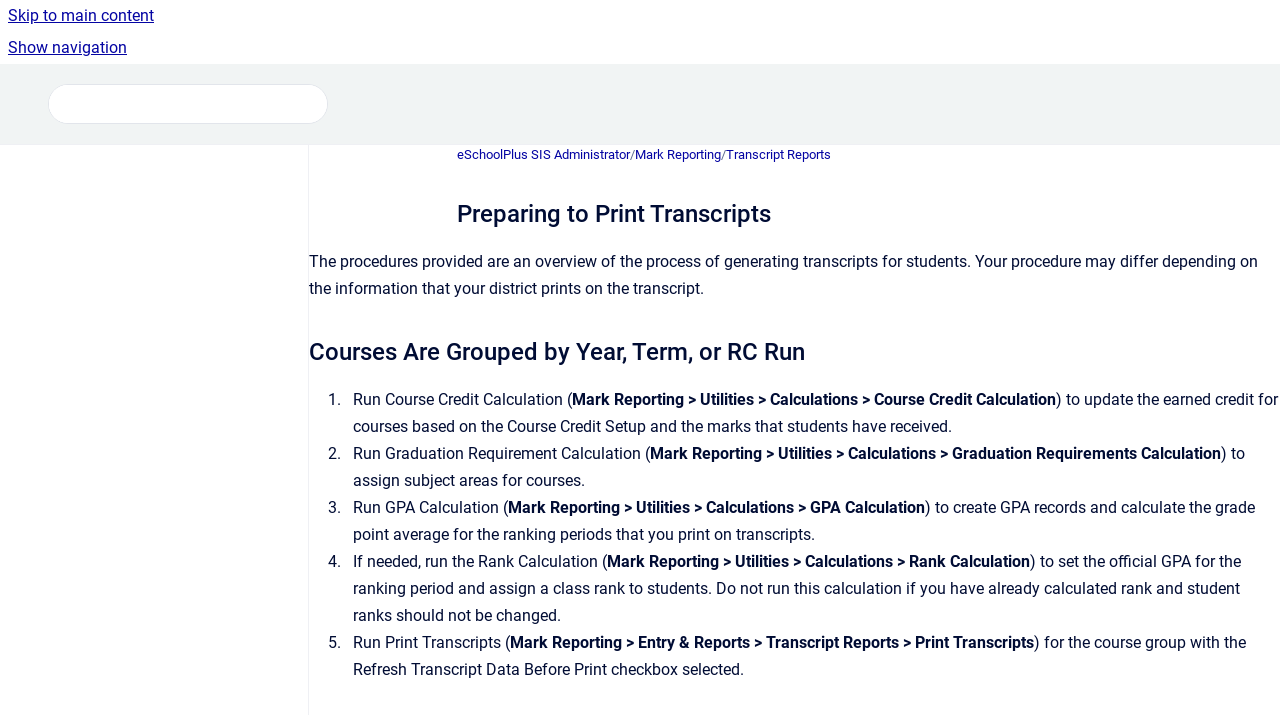

--- FILE ---
content_type: text/html
request_url: https://esp.powerschool-docs.com/espsis-sys-admin/latest/preparing-to-print-transcripts
body_size: 8015
content:
<!doctype html>
            
        
    
        
<html class="no-js" lang="en" data-vp-page-id="16195857" data-vp-page-template="article">
    
    
    
<head>
    <!--CDP_HEAD_START-->
        <!--CDP_HEAD_END-->
    <meta charset="utf-8">
    <meta http-equiv="x-ua-compatible" content="ie=edge">
    <meta name="viewport" content="width=device-width, initial-scale=1">
    <meta name="repository-base-url" content="../../espsis-sys-admin/latest">
                <meta name="source-last-modified" content="2025-11-26T05:59Z">
    
    <meta name="Help Center Version"
          content="1.4">
    
        
    <link rel="icon" href="https://esp.powerschool-docs.com/__assets-8d4923cc-0a22-429e-b0a3-40f644820209/image/PowerschoolP-Favicon.png">
    <link rel="apple-touch-icon" href="https://esp.powerschool-docs.com/__assets-8d4923cc-0a22-429e-b0a3-40f644820209/image/PowerschoolP-Favicon.png">

            <link rel="canonical" href="https://esp.powerschool-docs.com/espsis-sys-admin/latest/preparing-to-print-transcripts">
                                            <link rel="alternate" hreflang="en" href="https://esp.powerschool-docs.com/espsis-sys-admin/latest/preparing-to-print-transcripts">

                                    <link rel="alternate" hreflang="x-default" href="https://esp.powerschool-docs.com/espsis-sys-admin/latest/preparing-to-print-transcripts">
                                        
    


<!-- HelpCenter config -->


                                                                                                                                                                                                                                                                                                                                                                                                                                                                                                                                                                                                                                                                                                                                                                                                                                                                                                                                                                                                                                                                                                                                                                                                                                                                                                                                                                                                                                                                                                                                                                                                                                                                                                                                                                                                                                                                                                                                                                                                                                                                                                                                                                                                                                                                                                                                                                                                                                                                                                                                                                                                                                                                                                                                                                                                                                                                                                                                                                                                                                                                                                                                                                                                                                                                                                                                                                                                                                                                                                                                                                                                                                                                                                                                                                                                                                                                                                                                                                                                                                                                                                                                                                                                                                                                                                                                                                                                                                                                                                                                                                                                                                                                                                                                                                                                                                                                                                                                                                                                                                                                                                                                                                                                                                                                                                                                                                                                                                                                                                                                                                                                                                                                                                                                                                                                                                                                                                                                                                                                                                                                                                                                                                                                                                                                                                                                                                                                                                                                                                                                                                                                                                                                                                                                                                                                                                                                                                                                                                                                                                                                                                                                                                                                                                                                                                                                                                                                                                                                                                                                                                                                                                                                                                                                                                                                                                                                                                                                                                                                                                                                                                                                                                                                                                                                                                                                                                                                                                                                                                                                                                                                                                                                                                                                                                                                                                                                                                                                                                                                                                                                                                                                                                                                                                                                                                                                                                                                                                                                                                                                                                                                                                                                                                                                                                                                                                                                                                                                                                                                                                                                                                                                                                                                                                                                                                                                                                                                                                                                                                                                                                                                                                                                                                                                                                                                                                                                                                                                                                                                                                                                                                                                                                                                                                                                                                                                                                                                                                                                                                                                                                                                                                                                                                                                                                                                                                                                                                                                                                                                                                                                                                                                                                                                                                                                                                                                                                                                                                                                                                                                                                                                                                                                                                                                                                                                                                                                                                                                                                                                                                                                                                                                                                                                                                                                                                                                                                                                                                                                                                                                                                                                                                                                                                                                                                                                                                                                                                                                                                                                                                                                                                                                                                                                                                                                                                                                                                                                                                                                                                                                                                                                                                                                                                                                                                                                                                                                                                                                                                                                                                                                                                                                                                                                                                                                                                                                                                                                                                                                                                                                                                                                                                                                                                                                                                                                                                                                                                                                                                                                                                                                                                                                                                                                                                                                                                        
    
                                                                                                                                                                                                                                                                                        

    <!-- Primary Meta Tags -->
    <meta name="title" content="Preparing to Print Transcripts">
            <meta name="description" content="The procedures provided are an overview of the process of generating transcripts for students. Your procedure may differ depending on the informati...">
    <meta property="og:description" content="The procedures provided are an overview of the process of generating transcripts for students. Your procedure may differ depending on the informati...">
    <meta property="twitter:description" content="The procedures provided are an overview of the process of generating transcripts for students. Your procedure may differ depending on the informati...">

        
    
    <!-- Open Graph / Facebook -->
    <meta property="og:type" content="website">
    <meta property="og:url" content="https://esp.powerschool-docs.com/espsis-sys-admin/latest/preparing-to-print-transcripts">
    <meta property="og:title" content="Preparing to Print Transcripts">
    <meta property="og:image" content="https://esp.powerschool-docs.com/__assets-8d4923cc-0a22-429e-b0a3-40f644820209/image/PowerschoolP-Header.png">


    <!-- Twitter -->
    <meta property="twitter:card" content="summary_large_image">
    <meta property="twitter:title" content="Preparing to Print Transcripts">
    <meta property="twitter:image" content="https://esp.powerschool-docs.com/__assets-8d4923cc-0a22-429e-b0a3-40f644820209/image/PowerschoolP-Header.png">

    
    <script>
        var hasCookieNotice = false;
        var usesCookieOptInStrategy = true;
        var cookieRelatedFeatures = [];

        function isSitePreview() {
            var previewStagingUrlMatcher = /\/~preview-([a-f0-9]{8}-[a-f0-9]{4}-[a-f0-9]{4}-[a-f0-9]{4}-[a-f0-9]{12})\//;
            return previewStagingUrlMatcher.test(window.location.href);
        }

        function hasSiteViewerGivenConsentForTracking() {
            try {
                return window.localStorage.getItem('shc-cookies') === 'enabled';
            } catch (e) {
                return false;
            }
        }

        function hasSiteViewerRefusedConsentForTracking() {
            try {
                return window.localStorage.getItem('shc-cookies') === 'disabled';
            } catch (e) {
                return false;
            }
        }

        function areCookiesEnabled() {
                        if (!hasCookieNotice) {
                return true;
            }

                        if (usesCookieOptInStrategy) {
                                if (hasSiteViewerGivenConsentForTracking()) {
                    return true;
                }
            } else {
                                if (!hasSiteViewerRefusedConsentForTracking()) {
                    return true;
                }
            }

            return false;
        }

        var registerCookieRelatedFeature = function (featureFunction) {

                                                
            if (typeof featureFunction === 'function') {
                cookieRelatedFeatures.push(featureFunction);
            }
        }

        var initializeCookieRelatedFeatures = function () {

                                    
            if (!areCookiesEnabled()) {
                return;
            }
            window.scrollHelpCenter.areCookiesEnabled = true;
            for (const cookieRelatedFeature of cookieRelatedFeatures) {
                try {
                    cookieRelatedFeature();
                } catch (e) {
                    console.error(e);
                }
            }
        }

        
        window.scrollHelpCenter = {
            collection: JSON.parse('{\"members\":[{\"name\":\"eSchoolPlus District Configuration Utility\",\"prefix\":\"espsis-district-config-utility\",\"versions\":{\"available\":[{\"name\":\"latest\"}],\"current\":{\"name\":\"latest\"}},\"variants\":{\"available\":[]}},{\"name\":\"eSchoolPlus Federal Reporting\",\"prefix\":\"espsis-federal-reporting\",\"versions\":{\"available\":[{\"name\":\"latest\"}],\"current\":{\"name\":\"latest\"}},\"variants\":{\"available\":[]}},{\"name\":\"eSchoolPlus SIS Administrator\",\"prefix\":\"espsis-sys-admin\",\"versions\":{\"available\":[{\"name\":\"latest\"}],\"current\":{\"name\":\"latest\"}},\"variants\":{\"available\":[]}},{\"name\":\"eSchoolPlus California\",\"prefix\":\"espsis-ca\",\"versions\":{\"available\":[{\"name\":\"latest\"}],\"current\":{\"name\":\"latest\"}},\"variants\":{\"available\":[]}},{\"name\":\"eSchoolPlus Connecticut\",\"prefix\":\"espsis-ct\",\"versions\":{\"available\":[{\"name\":\"latest\"}],\"current\":{\"name\":\"latest\"}},\"variants\":{\"available\":[]}},{\"name\":\"eSchoolPlus Florida\",\"prefix\":\"espsis-fl\",\"versions\":{\"available\":[{\"name\":\"latest\"}],\"current\":{\"name\":\"latest\"}},\"variants\":{\"available\":[]}},{\"name\":\"eSchoolPlus Illinois\",\"prefix\":\"espsis-il\",\"versions\":{\"available\":[{\"name\":\"latest\"}],\"current\":{\"name\":\"latest\"}},\"variants\":{\"available\":[]}},{\"name\":\"eSchoolPlus Louisiana\",\"prefix\":\"espsis-la\",\"versions\":{\"available\":[{\"name\":\"latest\"}],\"current\":{\"name\":\"latest\"}},\"variants\":{\"available\":[]}},{\"name\":\"eSchoolPlus Maryland\",\"prefix\":\"espsis-md\",\"versions\":{\"available\":[{\"name\":\"latest\"}],\"current\":{\"name\":\"latest\"}},\"variants\":{\"available\":[]}},{\"name\":\"eSchoolPlus Massachusetts\",\"prefix\":\"espsis-ma\",\"versions\":{\"available\":[{\"name\":\"latest\"}],\"current\":{\"name\":\"latest\"}},\"variants\":{\"available\":[]}},{\"name\":\"eSchoolPlus Michigan\",\"prefix\":\"espsis-mi\",\"versions\":{\"available\":[{\"name\":\"latest\"}],\"current\":{\"name\":\"latest\"}},\"variants\":{\"available\":[]}},{\"name\":\"eSchoolPlus Missouri\",\"prefix\":\"espsis-mo\",\"versions\":{\"available\":[{\"name\":\"latest\"}],\"current\":{\"name\":\"latest\"}},\"variants\":{\"available\":[]}},{\"name\":\"eSchoolPlus New Jersey\",\"prefix\":\"espsis-nj\",\"versions\":{\"available\":[{\"name\":\"latest\"}],\"current\":{\"name\":\"latest\"}},\"variants\":{\"available\":[]}},{\"name\":\"eSchoolPlus New York\",\"prefix\":\"espsis-ny\",\"versions\":{\"available\":[{\"name\":\"latest\"}],\"current\":{\"name\":\"latest\"}},\"variants\":{\"available\":[]}},{\"name\":\"eSchoolPlus Ohio\",\"prefix\":\"espsis-oh\",\"versions\":{\"available\":[{\"name\":\"latest\"}],\"current\":{\"name\":\"latest\"}},\"variants\":{\"available\":[]}},{\"name\":\"eSchoolPlus Oregon\",\"prefix\":\"espsis-or\",\"versions\":{\"available\":[{\"name\":\"latest\"}],\"current\":{\"name\":\"latest\"}},\"variants\":{\"available\":[]}},{\"name\":\"eSchoolPlus Pennsylvania\",\"prefix\":\"espsis-pa\",\"versions\":{\"available\":[{\"name\":\"latest\"}],\"current\":{\"name\":\"latest\"}},\"variants\":{\"available\":[]}},{\"name\":\"eSchoolPlus Teacher Access\",\"prefix\":\"espsis-teacher-access\",\"versions\":{\"available\":[{\"name\":\"latest\"}],\"current\":{\"name\":\"latest\"}},\"variants\":{\"available\":[]}},{\"name\":\"eSchoolPlus Texas\",\"prefix\":\"espsis-tx\",\"versions\":{\"available\":[{\"name\":\"latest\"}],\"current\":{\"name\":\"latest\"}},\"variants\":{\"available\":[]}},{\"name\":\"eSchoolPlus Virginia\",\"prefix\":\"espsis-va\",\"versions\":{\"available\":[{\"name\":\"latest\"}],\"current\":{\"name\":\"latest\"}},\"variants\":{\"available\":[]}},{\"name\":\"eSchoolPlus Washington\",\"prefix\":\"espsis-wa\",\"versions\":{\"available\":[{\"name\":\"latest\"}],\"current\":{\"name\":\"latest\"}},\"variants\":{\"available\":[]}},{\"name\":\"Data Exchange\",\"prefix\":\"data-exchange\",\"versions\":{\"available\":[{\"name\":\"latest\"}],\"current\":{\"name\":\"latest\"}},\"variants\":{\"available\":[]}},{\"name\":\"eSchoolPlus Oklahoma\",\"prefix\":\"espsis-ok\",\"versions\":{\"available\":[{\"name\":\"latest\"}],\"current\":{\"name\":\"latest\"}},\"variants\":{\"available\":[]}}],\"currentContentSource\":{\"name\":\"eSchoolPlus SIS Administrator\",\"prefix\":\"espsis-sys-admin\",\"versions\":{\"available\":[{\"name\":\"latest\"}],\"current\":{\"name\":\"latest\"}},\"variants\":{\"available\":[]}}}'),
            source: {
                confluenceBaseUrl: 'https://powerschool-docs.atlassian.net/wiki',
                confluencePageId: '16195857',
                confluenceSpaceKey: 'ESPHSISHELP',
            },
            contentSourceKey: 'DOCUMENT:58e7a4f300ff9c86859265c5c5a09a06',
            siteKey: '32404e09-3812-4de4-9921-adbf3f6ae21f',
            customJsSrc: '../../__assets-8d4923cc-0a22-429e-b0a3-40f644820209/js/custom.js',
            isSitePreview: isSitePreview(),
            areCookiesEnabled: areCookiesEnabled(),
            excludePageLabel: 'scroll-help-center-exclude-page',
            hasCookieNotice: hasCookieNotice,
            usesCookieOptInStrategy: usesCookieOptInStrategy,
            registerCookieRelatedFeature: registerCookieRelatedFeature,
            initializeCookieRelatedFeatures: initializeCookieRelatedFeatures,
            isPortal: false,
            isSearch: false,
            isError: false,
            isOverview: false,
            viewportLink: '../../?l=en',
            relSiteRootPath: '../../',
            siteInstanceId: '8d4923cc-0a22-429e-b0a3-40f644820209',
            theme: {
                root: {
                    absoluteLink: '../../?l=en'
                },
                header: {
                    displaySpaceName: true,
                    links: JSON.parse('[]'),
                    logo: {
                        url: '../../__assets-8d4923cc-0a22-429e-b0a3-40f644820209/image/PowerschoolP-Header.png',
                        alt: 'eSchoolPlus SIS and Compliance'
                    },
                },
                cookieNotice: {
                    display: false,
                    headingText: 'Cookie Notice',
                    descriptionText: 'Please read our privacy statement.',
                    link: {
                        url: '',
                        text: ''
                    }
                }
            },
            integrations: {
                jiraServiceDesk: {
                    key: ''
                },
                intercom: {
                    appId: ''
                },
                zendesk: {
                    url: ''
                },
                aiSearch: {
                    enabled: false
                }
            },
            repository: {
                link: '../../espsis-sys-admin/latest',
                name: 'eSchoolPlus SIS Administrator'
            },
            versionLinksForPage: JSON.parse('[{\"name\":\"latest\",\"toVersionLink\":\"..\/..\/espsis-sys-admin\/latest\/preparing-to-print-transcripts\"}]'),
            variantLinksForPage: JSON.parse('[]'),
            languageLinksForPage: JSON.parse('[{\"displayName\":\"English\",\"code\":\"en\",\"toLanguageLink\":\"..\/..\/espsis-sys-admin\/latest\/preparing-to-print-transcripts\",\"fallback\":false}]'),
            defaultLanguageCode: 'en'        };
    </script>

    
            
    

    
    <!-- Google Analytics (gtag) -->
    <script>
        window.scrollHelpCenter.registerCookieRelatedFeature(function () {
            if (!window.scrollHelpCenter.isSitePreview) {
                (function(w,d,s,i){var a=d.createElement(s), m=d.getElementsByTagName(s)[0];a.async=true;
                    a.src='https://www.googletagmanager.com/gtag/js?id='+i;m.parentNode.insertBefore(a,m);
                })(window,document,'script','G-98YDFPLH5Y');

                window.dataLayer = window.dataLayer || [];
                window.gtag = function gtag(){dataLayer.push(arguments);};
                gtag('consent', 'default', {
                    'ad_storage': 'denied',
                    'ad_user_data': 'denied',
                    'ad_personalization': 'denied',
                    'analytics_storage': 'granted'
                });
                gtag('js', new Date());
                gtag('set', 'ads_data_redaction', true);
                gtag('config', 'G-98YDFPLH5Y', { 'anonymize_ip': true });
            }
        });

    </script>
    <!-- End Google Analytics (gtag) -->

    
        
    <link rel="stylesheet" href="../../__theme/css/app--9d49c7a6f16d6f27f169.css">

    
            <link rel="stylesheet"
              id="theme-asset-custom-css"
              href="../../__assets-8d4923cc-0a22-429e-b0a3-40f644820209/css/custom.css">
    
    
<style>
            :root {
                        --_vpt-INTERNAL-footer-background: #F1F4F4;
        --_vpt-INTERNAL-footer-foreground: #333333;
        --_vpt-INTERNAL-header-background: #F1F4F4;
        --_vpt-INTERNAL-header-foreground: #333333;

        /* @deprecated */
        --vp-portal-banner-background-image: url('../../__assets-8d4923cc-0a22-429e-b0a3-40f644820209/image/PowerSchoolHero-Banner.png');
        /* @deprecated */
        --vp-portal-banner-text-color: #333333;
        /* @deprecated */
        --vp-space-banner-background-image: url('../header-background--b27bdbd2502a69f032bd.jpg');
        /* @deprecated */
        --vp-space-banner-text-color: #FFF;
    }
</style>

    <title>Preparing to Print Transcripts</title>

        </head>
    <!-- pageid attribute is deprecated - please use data-vp-page-id on html element instead -->
    <body pageid="16195857" class="flex flex-col min-h-screen">
                    <div id="vp-js-cookies__notice"></div>
            <vp-a11y-skip-controller>
                <a class="vp-a11y-skip-trigger" href="#content">
                    <i18n-message i18nkey="navigation.skip.to.main.label">
                        Skip to main content
                    </i18n-message>
                </a>
            </vp-a11y-skip-controller>
            <button type="button" class="vp-a11y-skip-trigger vp-js-a11y-navigation-toggle">
                <i18n-message i18nkey="navigation.open.label">
                    Show navigation
                </i18n-message>
            </button>
        
        

<header data-vp-component="header" class="header hc-header-background-color">
    <div class="header__navigation relative">
        <div class="hc-header-background-color relative z-10" id="site-navigation">
            <div class="top-bar header__navigation--large vp-container hc-header-background-color hc-header-font-color">
                <div class="top-bar-left">
                    <ul class="flex flex-wrap flex-row gap-4 items-center relative m-0 p-0 list-none hc-header-background-color">
                        <li class="leading-none align-self-center header__navigation--logo">
                            <vp-localized-link>
                                <a href="../../?l=en">
                                    <img src="../../__assets-8d4923cc-0a22-429e-b0a3-40f644820209/image/PowerschoolP-Header.png" alt="">
                                    <i18n-message class="sr-only" i18nKey="header.home.label">
                                        Go to homepage
                                    </i18n-message>
                                </a>
                            </vp-localized-link>
                        </li>
                                                    <li>
                                <vp-localized-link>
                                    <a
                                        href="../../espsis-sys-admin/latest/"
                                        class="block leading-none py-3 header__navigation--heading hc-header-font-color"
                                    >
                                        eSchoolPlus SIS Administrator
                                    </a>
                                </vp-localized-link>
                            </li>
                                            </ul>
                </div>
                <div class="top-bar-right no-print">
                    <div class="header__navigation--large__menu hc-header-background-color">
                        <ul class="flex flex-row m-0 p-0 list-none render-links">
                            
                        </ul>
                                                                            <div class="my-auto list-none ml-4">
                                    

        
        
    
    <div
        data-vp-id="search-bar-placeholder"
        data-vp-component="search-bar"
        data-vp-variant=""
        class="vp-search-bar "
        aria-hidden="true"
    >
        <form
            action="/search.html"
            method="GET"
            class="vp-search-bar__input-container"
        >
            <div
                data-vp-component="search-input"
                data-vp-variant="border"
                class="vp-search-input vp-search-input--border"
            >
                <input
                    type="search"
                    autocomplete="off"
                    value=""
                    class="vp-search-input__input"
                    style="margin-right: 0;"
                >
            </div>
        </form>
    </div>

    
    <script data-vp-id="search-bar-config" type="application/json">
        {
            "hasContentSourceFilter": false,
            "hasQuickSearch": true,
            "variant": ""
        }
    </script>
                            </div>
                                            </div>

                    <button type="button" class="vp-js-header-search-toggle vp-button header__navigation--button hc-header-font-color">
                        <svg
                            data-vp-id="header-search-toggle-icon"
                            data-vp-component="icon"
                            xmlns="http://www.w3.org/2000/svg"
                            width="20"
                            height="20"
                            viewBox="0 0 20 20"
                            fill="none"
                            aria-hidden="true"
                        >
                            <path d="M8.99452 14.5C10.5121 14.5 11.809 13.9669 12.8854 12.9007C13.9618 11.8345 14.5 10.5361 14.5 9.00548C14.5 7.48794 13.9631 6.19097 12.8893 5.11458C11.8155 4.03819 10.519 3.5 9 3.5C7.46786 3.5 6.16816 4.0369 5.1009 5.11071C4.03363 6.18453 3.5 7.48096 3.5 9C3.5 10.5321 4.0331 11.8318 5.09929 12.8991C6.1655 13.9664 7.46391 14.5 8.99452 14.5ZM9 16C8.02913 16 7.11974 15.816 6.27185 15.4479C5.42395 15.0799 4.68056 14.5799 4.04167 13.9479C3.40278 13.316 2.90278 12.576 2.54167 11.728C2.18056 10.88 2 9.97053 2 8.99956C2 8.04152 2.18403 7.13542 2.55208 6.28125C2.92014 5.42708 3.41864 4.68387 4.04758 4.0516C4.67653 3.41935 5.41569 2.91935 6.26508 2.5516C7.11449 2.18387 8.02548 2 8.99806 2C9.95769 2 10.8646 2.18403 11.7188 2.55208C12.5729 2.92014 13.316 3.42014 13.9479 4.05208C14.5799 4.68403 15.0799 5.42612 15.4479 6.27835C15.816 7.13058 16 8.0381 16 9.00094C16 9.83365 15.8615 10.6213 15.5846 11.3638C15.3078 12.1062 14.9254 12.7836 14.4375 13.3958L18 16.9583L16.9375 18L13.375 14.4583C12.7668 14.9459 12.0939 15.3247 11.3564 15.5948C10.6188 15.8649 9.83333 16 9 16Z" fill="currentColor"></path>
                        </svg>
                        <i18n-message class="sr-only" i18nKey="search.form.show.label"></i18n-message>
                    </button>
                </div>
            </div>
        </div>
    </div>
</header>

        <div class="flex flex-col flex-grow hc-main-wrapper">
                            


<div class="vp-article vp-container article">
    <div class="vp-article__aside-left no-print">
        <div id="vp-js-desktop__navigation" class="vp-article__aside-left__inner"></div>
    </div>

    <main id="article-content" class="vp-article__content-panel">
                    
    <i18n-message i18nkey="breadcrumb.label" attribute="aria-label" class="vp-breadcrumbs__wrapper">
        <nav class="vp-breadcrumbs" aria-label="Breadcrumb" role="navigation">
            <div class="breadcrumbs-wrapper">
                <ol class="breadcrumbs breadcrumbs--fit-content">
                                            <li>
                                                            <a href="../../espsis-sys-admin/latest/" rel="prev">eSchoolPlus SIS Administrator</a>
                                                                                        <span aria-hidden="true">/</span>
                                                    </li>
                                            <li>
                                                            <a href="../../espsis-sys-admin/latest/mark-reporting" rel="prev" class="js-breadcrumbs-truncate">Mark Reporting</a>
                                                                                        <span aria-hidden="true">/</span>
                                                    </li>
                                            <li>
                                                            <a href="../../espsis-sys-admin/latest/transcript-reports" rel="prev" class="js-breadcrumbs-truncate">Transcript Reports</a>
                                                                                </li>
                                    </ol>
            </div>
        </nav>
    </i18n-message>
                        <div id="content" class="vp-a11y-skip-target" tabindex="-1"></div>
                    <div class="vp-article__aside-right no-print">
                <vp-toc data-vp-component="toc" for="main-content">
                    <vp-a11y-skip-controller slot="afterbegin">
                        <a class="vp-a11y-skip-trigger"  href="#article-inner-content">
                            <i18n-message i18nkey="navigation.skip.toc.label">
                                Skip table of contents
                            </i18n-message>
                        </a>
                    </vp-a11y-skip-controller>
                </vp-toc>
            </div>
                <div id="article-inner-content" class="vp-article__wrapper" tabindex="-1">
            <header class="article-header">
                <!-- CSS class article__heading is deprecated and will be removed in the future -->
                <h1 class="vp-article__heading article__heading"><span>Preparing to Print Transcripts</span></h1>
            </header>

            <section id="main-content" class="vp-article__content wiki-content article__content">
                    <p local-id="1248b9c1-be5d-4bf6-9938-39e229c09a3a">The procedures provided are an overview of the process of generating transcripts for students. Your procedure may differ depending on the information that your district prints on the transcript.</p><h2 local-id="59556881-ec93-480d-89e5-630694fe6850" id="PreparingtoPrintTranscripts-CoursesAreGroupedbyYear,Term,orRCRun">Courses Are Grouped by Year, Term, or RC Run</h2><ol start="1" local-id="1a6ce33d-0ecd-4ca5-9f3b-8f74db82dbbe"><li local-id="b9c34782-0215-4bf3-8dc3-007b013af566"><p local-id="a600b09f-9fe3-4e8c-9b2c-15dad3a690b8">Run Course Credit Calculation (<strong>Mark Reporting &gt;&nbsp;Utilities &gt;&nbsp;Calculations &gt; Course Credit Calculation</strong>) to update the earned credit for courses based on the Course Credit Setup and the marks that students have received.</p></li><li local-id="fcc9e2ee-6125-4f8b-9dcf-1c7cee932938"><p local-id="48300cf7-5ea6-4afe-a5bf-b82140ec69c1">Run Graduation Requirement Calculation (<strong>Mark Reporting &gt;&nbsp;Utilities &gt;&nbsp;Calculations &gt;&nbsp;Graduation Requirements Calculation</strong>) to assign subject areas for courses.</p></li><li local-id="420713a6-f229-40fd-9459-b3cbecdfa791"><p local-id="31e68521-09e5-4654-a0e5-efd93bf7661f">Run GPA Calculation (<strong>Mark Reporting &gt;&nbsp;Utilities &gt;&nbsp;Calculations &gt; GPA Calculation</strong>) to create GPA records and calculate the grade point average for the ranking periods that you print on transcripts.</p></li><li local-id="1f6f346e-e026-420b-b36d-ae7ec6eda651"><p local-id="e696e9c0-c2f1-4cf3-8a1e-9ac16fd42d0a">If needed, run the Rank Calculation (<strong>Mark Reporting &gt;&nbsp;Utilities &gt;&nbsp;Calculations &gt; Rank Calculation</strong>) to set the official GPA for the ranking period and assign a class rank to students. Do not run this calculation if you have already calculated rank and student ranks should not be changed.</p></li><li local-id="d9338a76-008c-4adb-87e1-c6746e65af98"><p local-id="45b1ab77-23a3-4812-be77-7a6673194c05">Run Print Transcripts (<strong>Mark Reporting &gt;&nbsp;Entry &amp;&nbsp;Reports &gt;&nbsp;Transcript Reports &gt; Print Transcripts</strong>) for the course group with the Refresh Transcript Data Before Print checkbox selected.</p></li></ol><h2 local-id="1aa0f804-25a6-4d13-8d08-192de4cb507a" id="PreparingtoPrintTranscripts-CoursesAreGroupedbySubjectArea">Courses Are Grouped by Subject Area</h2><ol start="1" local-id="6d58d95f-e523-4eaa-8ef2-f686ffebfc77"><li local-id="e91c1ace-2f02-4126-abaf-e0ff5535df0e"><p local-id="29f427c4-0771-4d4c-990f-34f3958dabc5">Run Course Credit Calculation (<strong>Mark Reporting &gt;&nbsp;Utilities &gt;&nbsp;Calculations &gt; Course Credit Calculation</strong>) to update the earned credit for courses based on the Course Credit Setup and the marks that students have received.</p></li><li local-id="05de3bbd-cb51-4083-9d2c-76f872db553e"><p local-id="e12b0ccb-880b-4757-9c23-cdc464625bf4">Run Graduation Requirement Calculation (<strong>Mark Reporting &gt;&nbsp;Utilities &gt;&nbsp;Calculations &gt;&nbsp;Graduation Requirements Calculation</strong>) to assign subject areas for courses.</p></li><li local-id="28b863ac-dd51-4076-a2c8-9591236b1a76"><p local-id="14746dcb-1c6f-4296-a695-798321d1f380">Run GPA Calculation (<strong>Mark Reporting &gt;&nbsp;Utilities &gt;&nbsp;Calculations &gt; GPA Calculation</strong>) to create GPA records and calculate the grade point average for the ranking periods that you print on transcripts.</p></li><li local-id="c5ee28e9-4f4f-4769-bf30-e3a8b73f7d48"><p local-id="e69aadba-c2e9-49d9-bf36-5da53c8d8bcb">If needed, run the Rank Calculation (<strong>Mark Reporting &gt;&nbsp;Utilities &gt;&nbsp;Calculations &gt; Rank Calculation</strong>) to set the official GPA for the ranking period and assign a class rank to students. Do not run this calculation if you have already calculated rank and student ranks should not be changed.</p></li><li local-id="f62da43f-d6a2-4fa2-b527-432c8bd4ff53"><p local-id="2c3f438b-edcb-47a4-adc8-a9b8a970d0cb">Run Print Transcripts (<strong>Mark Reporting &gt;&nbsp;Entry &amp;&nbsp;Reports &gt;&nbsp;Transcript Reports &gt; Print Transcripts</strong>) for the course group with the Refresh Transcript Data Before Print checkbox selected.</p></li></ol><h2 local-id="b07a2bf8-b6fb-4099-b1c3-3c96f81f9255" id="PreparingtoPrintTranscripts-StateCoursesAreGroupedbyYear,Term,orRCRun">State Courses Are Grouped by Year, Term, or RC Run</h2><ol start="1" local-id="5353ea13-81d9-4a09-898a-e028df941a7e"><li local-id="2b69a5a7-f9fc-400d-bad6-81acfa375080"><p local-id="3318ed98-dd25-4695-a4fe-1bfb1474a4c2">Run Course Credit Calculation (<strong>Mark Reporting &gt;&nbsp;Utilities &gt;&nbsp;Calculations &gt; Course Credit Calculation</strong>) to update the earned credit for courses based on the Course Credit Setup and the marks that students have received.</p></li><li local-id="e263e73c-15fa-4edc-834c-acec3550c840"><p local-id="cf2d8d61-4e06-48c1-9b8f-84c13ee09dd2">Run GPA Calculation (<strong>Mark Reporting &gt;&nbsp;Utilities &gt;&nbsp;Calculations &gt; GPA Calculation</strong>) to create GPA records and calculate the grade point average for the ranking periods that you print on transcripts.</p></li><li local-id="2d68d286-c4b9-4f3b-a698-3a79649fb794"><p local-id="36526445-eb70-4b21-90b9-740bda147f1c">If needed, run the Rank Calculation (<strong>Mark Reporting &gt;&nbsp;Utilities &gt;&nbsp;Calculations &gt; Rank Calculation</strong>) to set the official GPA for the ranking period and assign a class rank to students. Do not run this calculation if you have already calculated rank and student ranks should not be changed.</p></li><li local-id="5434d256-7738-4919-a0df-8176158aae52"><p local-id="cf272e1c-20fb-49a8-bb46-2f1c654f2be9">Run Course Equivalency Calculation (<strong>Mark Reporting &gt;&nbsp;Utilities &gt;&nbsp;Calculations &gt; Course Equivalency Calculation</strong>) to create state course records based on the local courses for the student.</p></li><li local-id="a60e914d-61a2-4155-aba9-1fbfd67d653f"><p local-id="32712af5-10f2-4a30-b1cf-c620e60b33e4">Run Print Transcripts (<strong>Mark Reporting &gt;&nbsp;Entry &amp;&nbsp;Reports &gt;&nbsp;Transcript Reports &gt; Print Transcripts</strong>) for the course group with the Refresh Transcript Data Before Print checkbox selected.</p></li></ol><h2 local-id="e3c5e165-ec23-4045-95ef-ec215d16c062" id="PreparingtoPrintTranscripts-StateCoursesAreGroupedbySubjectArea">State Courses Are Grouped by Subject Area</h2><ol start="1" local-id="efb3b2d6-495e-4feb-a816-5f684465ebb7"><li local-id="824f3c99-c739-4836-88f7-82e4a0a5ef03"><p local-id="2067c1dd-69d7-4231-b35e-8295a8c7cc2b">Run Course Credit Calculation (<strong>Mark Reporting &gt;&nbsp;Utilities &gt;&nbsp;Calculations &gt; Course Credit Calculation</strong>) to update the earned credit for courses based on the Course Credit Setup and the marks that students have received.</p></li><li local-id="a9d78a6c-7743-42e7-9578-8635c8d08958"><p local-id="b78f3b6c-6517-4def-a68c-06d7f0a5441a">Run Graduation Requirement Calculation (<strong>Mark Reporting &gt;&nbsp;Utilities &gt;&nbsp;Calculations &gt;&nbsp;Graduation Requirements Calculation</strong>) to assign subject areas for courses.</p></li><li local-id="4b096a29-47a3-4066-8f1e-49810deb0287"><p local-id="f0c042d7-1757-4ca8-a461-7fea7082505b">Run GPA Calculation (<strong>Mark Reporting &gt;&nbsp;Utilities &gt;&nbsp;Calculations &gt; GPA Calculation</strong>) to create GPA records and calculate the grade point average for the ranking periods that you print on transcripts.</p></li><li local-id="bb0dc430-b5c3-41df-b6a8-202143fdcab3"><p local-id="7d030d78-41d9-4025-9d4a-a9496264b1f7">If needed, run the Rank Calculation (<strong>Mark Reporting &gt;&nbsp;Utilities &gt;&nbsp;Calculations &gt; Rank Calculation</strong>) to set the official GPA for the ranking period and assign a class rank to students. Do not run this calculation if you have already calculated rank and student ranks should not be changed.</p></li><li local-id="1ee6871c-4c68-462b-a977-8f243e55073c"><p local-id="7556cad2-585f-46ab-8554-1068c0ba7d2d">Run Course Equivalency Calculation (<strong>Mark Reporting &gt;&nbsp;Utilities &gt;&nbsp;Calculations &gt; Course Equivalency Calculation</strong>) to create state course records based on the local courses for the student.</p></li><li local-id="57f8b874-5de9-4efa-b248-0bada07a78db"><p local-id="3587e4fb-8904-4978-a15c-2094b861a899">Run Print Transcripts (<strong>Mark Reporting &gt;&nbsp;Entry &amp;&nbsp;Reports &gt;&nbsp;Transcript Reports &gt; Print Transcripts</strong>) for the course group with the Refresh Transcript Data Before Print checkbox selected.</p></li></ol>

        
<div class="table-overlay full reveal article__content" data-vp-id="js-table-overlay">
    <i18n-message i18nkey="modal.cta.close.label" attribute="title">
        <button class="close-button table-overlay__close"
                data-close
                title="Close modal"
                type="button">
            <span aria-hidden="true">&times;</span>
        </button>
    </i18n-message>
    <div class="table-overlay__content"></div>
</div>

                            </section>

                    </div>
    </main>
</div>
                    </div>

        
    
<footer data-vp-component="footer" class="footer hc-footer-background-color">
    <div class="grid lg:flex footer--alignment hc-footer-font-color vp-container">
                    <div class="flex hc-footer-font-color">
                <img src="../../__assets-8d4923cc-0a22-429e-b0a3-40f644820209/image/PowerschoolP-Footer.png" class="footer__logo" alt="">
            </div>
                <div class="grid">
            <div class="footer__links">
                                    <a
                        href="https://www.powerschool.com/privacy-statement-overview/"
                        class="hc-footer-font-color"
                        rel="noopener"
                    >
                        Privacy Statement
                    </a>
                                                </div>
                <ul class="footer__attribution-line--copyright hc-footer-font-color">
                    <li>
                    <i18n-message i18nkey="footer.copyright.label" options='{ "date": "2025", "by": "PowerSchool. All Rights Reserved." }'>
                        Copyright &copy; 2025 PowerSchool. All Rights Reserved.
                    </i18n-message>
                    </li>
                    <li>
                        <span aria-hidden="true">&bull;</span>
                        <i18n-message i18nkey="footer.poweredBy.label">Powered by</i18n-message>
                        &#32;
                        <a
                            href="https://www.k15t.com/go/scroll-viewport-cloud-help-center"
                            rel="noopener nofollow"
                        >
                            Scroll Viewport
                        </a>
                        &#32;
                        &#38;
                        &#32;
                        <a
                            href="https://www.atlassian.com/software/confluence"
                            rel="noopener nofollow"
                        >
                            Atlassian Confluence
                        </a>
                    </li>
                    <li id="vp-js-cookies__reset-link"></li>
                </ul>
                    </div>
    </div>
</footer>

        
    
    
        
        
            
    
                
                
                
        
        <div id="vp-js-mobile__navigation"></div>

                            <div class="vp-error-log">
                <div class="vp-error-log__backdrop"></div>
                <div class="vp-error-log__modal">
                    <div class="vp-error-log__header">
                        <i18n-message i18nkey="preview.errorLog.header.label" ns="common">
                            JavaScript errors detected
                        </i18n-message>
                    </div>
                    <div class="vp-error-log__content">
                        <p>
                            <i18n-message i18nkey="preview.errorLog.content.0" ns="common">
                                Please note, these errors can depend on your browser setup.
                            </i18n-message>
                        </p>
                        <ul data-error-log-list>
                            <template class="vp-error-log__item--template">
                                <li></li>
                            </template>
                        </ul>
                        <p>
                            <i18n-message i18nkey="preview.errorLog.content.1" ns="common">
                                If this problem persists, please contact our support.
                            </i18n-message>
                        </p>
                    </div>
                    <div class="vp-error-log__footer">
                        <a class="vp-button vp-button--primary" href="https://k15t.jira.com/servicedesk/customer/portal/3" rel="noopener">
                            <i18n-message i18nkey="preview.errorLog.cta.support.label" ns="common">
                                Contact Support
                            </i18n-message>
                        </a>
                        <a class="vp-button vp-button--secondary" id="error-log-close-button" tabindex="0">
                            <i18n-message i18nkey="preview.errorLog.cta.close.label" ns="common">
                                Close
                            </i18n-message>
                        </a>
                    </div>
                </div>
            </div>
        
        <script>
            (function() {
                // set the inapphelp attributes as early as possible to avoid flashing content that should be hidden
                const searchParams = new URL(location.href).searchParams;

                if (searchParams.get('inAppHelp') === 'true') {
                    const inAppHelpClasses = ['vp-in-app-help'];

                    if (searchParams.get('title') === 'false') {
                        inAppHelpClasses.push('vp-in-app-help--no-title');
                    }

                    document.body.classList.add(...inAppHelpClasses);
                }
            }());
        </script>

        <script>
            if(!false) {
                window.scrollHelpCenter.initializeCookieRelatedFeatures();
            }
        </script>

        <script src="../../__theme/js/app--e097f5305d0a99a7c40c.js"></script>
    </body>
</html>
